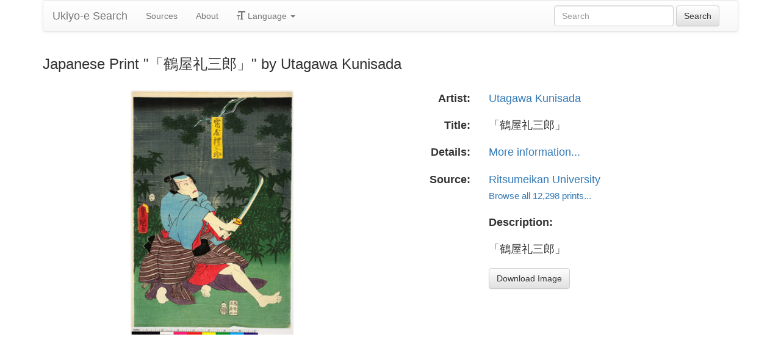

--- FILE ---
content_type: text/html
request_url: https://ukiyo-e.org/image/ritsumei/arcUP0188
body_size: 3386
content:
<!DOCTYPE html><html lang="en"><head><meta charSet="utf-8"/><meta name="viewport" content="width=device-width, initial-scale=1"/><link rel="preload" as="image" href="/images/ja.svg"/><link rel="preload" as="image" href="/images/zh.svg"/><link rel="preload" as="image" href="/images/de.svg"/><link rel="preload" as="image" href="/images/fr.svg"/><link rel="preload" as="image" href="https://data.ukiyo-e.org/ritsumei/scaled/arcUP0188.jpg"/><script src="https://www.googletagmanager.com/gtm.js?id=GTM-TNRKN8X" defer="" async=""></script><meta http-equiv="content-language" content="en"/><link rel="preload" as="image" href="https://data.ukiyo-e.org/ritsumei/scaled/arcUP0188.jpg"/><title>Japanese Print &quot;「鶴屋礼三郎」&quot; by Utagawa Kunisada</title><link rel="canonical" href="https://ukiyo-e.org/image/ritsumei/arcUP0188"/><link rel="alternate" href="https://ukiyo-e.org/image/ritsumei/arcUP0188" hrefLang="en"/><link rel="alternate" href="https://ja.ukiyo-e.org/image/ritsumei/arcUP0188" hrefLang="ja"/><link rel="alternate" href="https://zh.ukiyo-e.org/image/ritsumei/arcUP0188" hrefLang="zh"/><link rel="alternate" href="https://de.ukiyo-e.org/image/ritsumei/arcUP0188" hrefLang="de"/><link rel="alternate" href="https://fr.ukiyo-e.org/image/ritsumei/arcUP0188" hrefLang="fr"/><link rel="alternate" href="https://x-default.ukiyo-e.org/image/ritsumei/arcUP0188" hrefLang="x-default"/><link rel="preconnect" href="https://cdnjs.cloudflare.com"/><link rel="preconnect" href="https://ajax.googleapis.com"/><link rel="icon" href="/images/favicon.png" type="image/x-icon"/><link rel="modulepreload" href="/assets/entry.client-DUMZB8j0.js"/><link rel="modulepreload" href="/assets/chunk-NISHYRIK-oPSjLUDM.js"/><link rel="modulepreload" href="/assets/index-CQ-a9jL0.js"/><link rel="modulepreload" href="/assets/index-B2B1AW3E.js"/><link rel="modulepreload" href="/assets/use-i18n-CHJntOrt.js"/><link rel="modulepreload" href="/assets/exports-CUF7XYS1.js"/><link rel="modulepreload" href="/assets/root-xX1MPo5i.js"/><link rel="modulepreload" href="/assets/track-CU1PGEjN.js"/><link rel="modulepreload" href="/assets/image._source._id-BonX7Ax-.js"/><link rel="modulepreload" href="/assets/similar-images-Cj0-42iV.js"/><link rel="modulepreload" href="/assets/images-DpIbXFdX.js"/><link rel="modulepreload" href="/assets/sources-C87IqJFG.js"/><link rel="stylesheet" href="/assets/root-PaejsRGg.css"/><link rel="stylesheet" href="https://cdnjs.cloudflare.com/ajax/libs/twitter-bootstrap/3.4.1/css/bootstrap.min.css" crossorigin="anonymous"/><link rel="stylesheet" href="https://cdnjs.cloudflare.com/ajax/libs/twitter-bootstrap/3.4.1/css/bootstrap-theme.min.css" crossorigin="anonymous"/><link rel="stylesheet" href="/assets/similar-images-Ck4ahr_a.css"/></head><body><div id="main-container" class="container"><nav class="navbar navbar-default"><div class="container-fluid"><div class="navbar-header"><button type="button" class="navbar-toggle collapsed" aria-expanded="false"><span class="sr-only">Toggle navigation</span><span class="icon-bar"></span><span class="icon-bar"></span><span class="icon-bar"></span></button><a class="navbar-brand" href="/" data-discover="true">Ukiyo-e Search</a></div><div class="navbar-collapse collapse"><ul class="nav navbar-nav"><li class=""><a href="/sources" data-discover="true">Sources</a></li><li class=""><a href="/about" data-discover="true">About</a></li><li class="divider-vertical"></li><li class="dropdown "><a href="#" class="dropdown-toggle" data-toggle="dropdown" role="button" aria-haspopup="true" aria-expanded="false"><span class="glyphicon glyphicon-text-size"></span> <!-- -->Language<!-- --> <span class="caret"></span></a><ul class="dropdown-menu"><li><a href="https://ja.ukiyo-e.org/image/ritsumei/arcUP0188"><img src="/images/ja.svg" width="20" height="20" alt=""/> <!-- -->日本語</a></li><li><a href="https://zh.ukiyo-e.org/image/ritsumei/arcUP0188"><img src="/images/zh.svg" width="20" height="20" alt=""/> <!-- -->中文</a></li><li><a href="https://de.ukiyo-e.org/image/ritsumei/arcUP0188"><img src="/images/de.svg" width="20" height="20" alt=""/> <!-- -->Deutsch</a></li><li><a href="https://fr.ukiyo-e.org/image/ritsumei/arcUP0188"><img src="/images/fr.svg" width="20" height="20" alt=""/> <!-- -->Français</a></li></ul></li></ul><form class="navbar-form navbar-right form-inline search" data-discover="true" action="/search" method="get"><input type="text" class="form-control search-query" placeholder="Search" name="q" value=""/> <input type="submit" class="btn btn-default" value="Search"/></form></div></div></nav><div class="row image-title"><div class="col-xs-12"><h1 class="h3">Japanese Print &quot;「鶴屋礼三郎」&quot; by Utagawa Kunisada</h1></div></div><div id="result" class="row"><div class="col-xs-12 col-md-6 imageholder"><a href="https://data.ukiyo-e.org/ritsumei/images/arcUP0188.jpg" target="_blank" rel="noreferrer"><img src="https://data.ukiyo-e.org/ritsumei/scaled/arcUP0188.jpg" alt="Japanese Print &quot;「鶴屋礼三郎」&quot; by Utagawa Toyokuni III, 歌川豊国〈3〉 (豊国〈3〉)"/></a></div><div class="details col-xs-12 col-md-6 container-fluid"><p class="row artist"><strong class="col-xs-3 right">Artist:</strong><span class="col-xs-9"><a href="/artist/utagawa-kunisada" data-discover="true">Utagawa Kunisada</a></span></p><p class="row title"><strong class="col-xs-3 right">Title:</strong><span class="col-xs-9">「鶴屋礼三郎」</span></p><p class="row details"><strong class="col-xs-3 right">Details:</strong><span class="col-xs-9"><a href="http://www.dh-jac.net/db/arcnishikie/FMPro?-db=nishikie.FP5&amp;-lay=layout2&amp;f00=%3d%22%8c%f6%8a%4a%22&amp;f1=arcUP0188&amp;f00=%3d%22%8c%f6%8a%4a%22&amp;f11=1&amp;f11=1&amp;-max=100&amp;-Format=results-bigp.htm&amp;-max=1&amp;-Find">More information...</a></span></p><p class="row source"><strong class="col-xs-3 right">Source:</strong><span class="col-xs-9"><a title="Ritsumeikan University" href="http://www.dh-jac.net/db/arcnishikie/">Ritsumeikan University</a><br/><small><a title="Ritsumeikan University" href="/source/ritsumei" data-discover="true">Browse all 12,298 prints...</a></small></span></p><p class="row"><span class="col-xs-3"></span><strong class="col-xs-9">Description:</strong></p><p class="row"><span class="col-xs-3"></span><span class="col-xs-9 description">「鶴屋礼三郎」</span></p><p class="row"><span class="col-xs-3"></span><span class="col-xs-9"><a href="https://data.ukiyo-e.org/ritsumei/images/arcUP0188.jpg" class="btn btn-default" target="_blank" rel="noreferrer"><i class="icon-download-alt"></i>Download Image</a></span></p></div></div></div><script>((u,d)=>{if(!window.history.state||!window.history.state.key){let f=Math.random().toString(32).slice(2);window.history.replaceState({key:f},"")}try{let h=JSON.parse(sessionStorage.getItem(u)||"{}")[d||window.history.state.key];typeof h=="number"&&window.scrollTo(0,h)}catch(f){console.error(f),sessionStorage.removeItem(u)}})("react-router-scroll-positions", null)</script><script>window.__reactRouterContext = {"basename":"/","future":{"v8_middleware":false,"unstable_optimizeDeps":false,"unstable_splitRouteModules":false,"unstable_subResourceIntegrity":false,"unstable_viteEnvironmentApi":false},"routeDiscovery":{"mode":"lazy","manifestPath":"/__manifest"},"ssr":true,"isSpaMode":false};window.__reactRouterContext.stream = new ReadableStream({start(controller){window.__reactRouterContext.streamController = controller;}}).pipeThrough(new TextEncoderStream());</script><script type="module" async="">;
import * as route0 from "/assets/root-xX1MPo5i.js";
import * as route1 from "/assets/image._source._id-BonX7Ax-.js";
  window.__reactRouterManifest = {
  "entry": {
    "module": "/assets/entry.client-DUMZB8j0.js",
    "imports": [
      "/assets/chunk-NISHYRIK-oPSjLUDM.js",
      "/assets/index-CQ-a9jL0.js",
      "/assets/index-B2B1AW3E.js",
      "/assets/use-i18n-CHJntOrt.js",
      "/assets/exports-CUF7XYS1.js"
    ],
    "css": []
  },
  "routes": {
    "root": {
      "id": "root",
      "path": "",
      "hasAction": false,
      "hasLoader": false,
      "hasClientAction": false,
      "hasClientLoader": false,
      "hasClientMiddleware": false,
      "hasErrorBoundary": true,
      "module": "/assets/root-xX1MPo5i.js",
      "imports": [
        "/assets/chunk-NISHYRIK-oPSjLUDM.js",
        "/assets/index-CQ-a9jL0.js",
        "/assets/index-B2B1AW3E.js",
        "/assets/use-i18n-CHJntOrt.js",
        "/assets/exports-CUF7XYS1.js",
        "/assets/track-CU1PGEjN.js"
      ],
      "css": [
        "/assets/root-PaejsRGg.css"
      ]
    },
    "routes/image.$source.$id": {
      "id": "routes/image.$source.$id",
      "parentId": "root",
      "path": "image/:source/:id",
      "hasAction": false,
      "hasLoader": true,
      "hasClientAction": false,
      "hasClientLoader": false,
      "hasClientMiddleware": false,
      "hasErrorBoundary": false,
      "module": "/assets/image._source._id-BonX7Ax-.js",
      "imports": [
        "/assets/chunk-NISHYRIK-oPSjLUDM.js",
        "/assets/index-CQ-a9jL0.js",
        "/assets/similar-images-Cj0-42iV.js",
        "/assets/images-DpIbXFdX.js",
        "/assets/sources-C87IqJFG.js",
        "/assets/track-CU1PGEjN.js",
        "/assets/use-i18n-CHJntOrt.js",
        "/assets/index-B2B1AW3E.js"
      ],
      "css": [
        "/assets/similar-images-Ck4ahr_a.css"
      ]
    },
    "routes/_index": {
      "id": "routes/_index",
      "parentId": "root",
      "index": true,
      "hasAction": false,
      "hasLoader": true,
      "hasClientAction": false,
      "hasClientLoader": false,
      "hasClientMiddleware": false,
      "hasErrorBoundary": false,
      "module": "/assets/_index-mqbXGmcY.js",
      "imports": [
        "/assets/chunk-NISHYRIK-oPSjLUDM.js",
        "/assets/index-CQ-a9jL0.js",
        "/assets/images-DpIbXFdX.js",
        "/assets/track-CU1PGEjN.js",
        "/assets/use-i18n-CHJntOrt.js"
      ],
      "css": []
    },
    "routes/404": {
      "id": "routes/404",
      "parentId": "root",
      "path": "*",
      "hasAction": false,
      "hasLoader": true,
      "hasClientAction": false,
      "hasClientLoader": false,
      "hasClientMiddleware": false,
      "hasErrorBoundary": false,
      "module": "/assets/404-C7ovw4Vo.js",
      "imports": [
        "/assets/chunk-NISHYRIK-oPSjLUDM.js"
      ],
      "css": []
    }
  },
  "url": "/assets/manifest-541a84ea.js",
  "version": "541a84ea"
};
  window.__reactRouterRouteModules = {"root":route0,"routes/image.$source.$id":route1};

import("/assets/entry.client-DUMZB8j0.js");</script><!--$--><script>window.__reactRouterContext.streamController.enqueue("[{\"_1\":2,\"_52\":-5,\"_53\":-5},\"loaderData\",{\"_3\":4},\"routes/image.$source.$id\",{\"_5\":6,\"_49\":34,\"_50\":51},\"image\",{\"_7\":8,\"_22\":23,\"_33\":34},\"images\",{\"_9\":10,\"_11\":12,\"_13\":14,\"_15\":16,\"_17\":14,\"_18\":19,\"_20\":21},\"id\",\"ritsumei/arcUP0188\",\"artist\",\"Utagawa Toyokuni III, 歌川豊国〈3〉 (豊国〈3〉)\",\"title\",\"「鶴屋礼三郎」\",\"date\",\"\",\"description\",\"url\",\"http://www.dh-jac.net/db/arcnishikie/FMPro?-db=nishikie.FP5\u0026-lay=layout2\u0026f00=%3d%22%8c%f6%8a%4a%22\u0026f1=arcUP0188\u0026f00=%3d%22%8c%f6%8a%4a%22\u0026f11=1\u0026f11=1\u0026-max=100\u0026-Format=results-bigp.htm\u0026-max=1\u0026-Find\",\"imageFile\",\"arcUP0188.jpg\",\"artists\",{\"_9\":24,\"_25\":26,\"_27\":28,\"_29\":30,\"_31\":32},\"utagawa-kunisada\",\"fullName\",\"Utagawa Kunisada\",\"shortName\",\"Kunisada\",\"kanji\",\"歌川国貞\",\"shortKanji\",\"国貞\",\"sources\",{\"_9\":35,\"_36\":37,\"_27\":38,\"_29\":39,\"_40\":41,\"_42\":41,\"_43\":41,\"_44\":-5,\"_45\":-5,\"_46\":47,\"_18\":48},\"ritsumei\",\"name\",\"Ritsumeikan University\",\"Rits\",\"立命館大学\",\"commercial\",false,\"inactive\",\"hideLinks\",\"titleLink\",\"linkText\",\"count\",12298,\"http://www.dh-jac.net/db/arcnishikie/\",\"source\",\"similarImages\",[],\"actionData\",\"errors\"]\n");</script><!--$--><script>window.__reactRouterContext.streamController.close();</script><!--/$--><!--/$--><script defer src="https://static.cloudflareinsights.com/beacon.min.js/vcd15cbe7772f49c399c6a5babf22c1241717689176015" integrity="sha512-ZpsOmlRQV6y907TI0dKBHq9Md29nnaEIPlkf84rnaERnq6zvWvPUqr2ft8M1aS28oN72PdrCzSjY4U6VaAw1EQ==" data-cf-beacon='{"version":"2024.11.0","token":"d09d51afaa2046e6b1197dad5dd2f8e2","r":1,"server_timing":{"name":{"cfCacheStatus":true,"cfEdge":true,"cfExtPri":true,"cfL4":true,"cfOrigin":true,"cfSpeedBrain":true},"location_startswith":null}}' crossorigin="anonymous"></script>
</body></html>